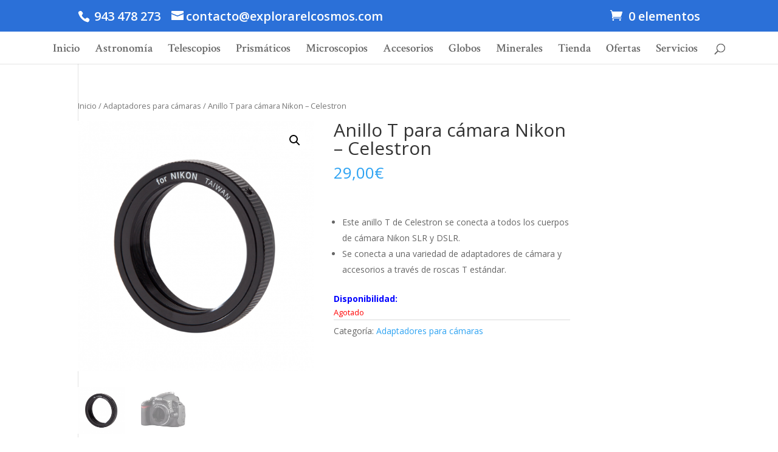

--- FILE ---
content_type: text/html; charset=UTF-8
request_url: https://www.explorarelcosmos.com/producto/anillo-t-camara-nikon/
body_size: 16943
content:
<!DOCTYPE html>
<html lang="es">
<head>
	<meta charset="UTF-8" />
<meta http-equiv="X-UA-Compatible" content="IE=edge">
	<link rel="pingback" href="https://www.explorarelcosmos.com/xmlrpc.php" />

	<script type="text/javascript">
		document.documentElement.className = 'js';
	</script>

	<title>Anillo T para cámara Nikon &#8211; Celestron | EXPLORAR EL COSMOS</title>
<meta name='robots' content='max-image-preview:large' />
<script type="text/javascript">
			let jqueryParams=[],jQuery=function(r){return jqueryParams=[...jqueryParams,r],jQuery},$=function(r){return jqueryParams=[...jqueryParams,r],$};window.jQuery=jQuery,window.$=jQuery;let customHeadScripts=!1;jQuery.fn=jQuery.prototype={},$.fn=jQuery.prototype={},jQuery.noConflict=function(r){if(window.jQuery)return jQuery=window.jQuery,$=window.jQuery,customHeadScripts=!0,jQuery.noConflict},jQuery.ready=function(r){jqueryParams=[...jqueryParams,r]},$.ready=function(r){jqueryParams=[...jqueryParams,r]},jQuery.load=function(r){jqueryParams=[...jqueryParams,r]},$.load=function(r){jqueryParams=[...jqueryParams,r]},jQuery.fn.ready=function(r){jqueryParams=[...jqueryParams,r]},$.fn.ready=function(r){jqueryParams=[...jqueryParams,r]};</script><link rel='dns-prefetch' href='//www.explorarelcosmos.com' />
<link rel='dns-prefetch' href='//fonts.googleapis.com' />
<link rel="alternate" type="application/rss+xml" title="EXPLORAR EL COSMOS &raquo; Feed" href="https://www.explorarelcosmos.com/feed/" />
<link rel="alternate" type="application/rss+xml" title="EXPLORAR EL COSMOS &raquo; Feed de los comentarios" href="https://www.explorarelcosmos.com/comments/feed/" />
<link rel="alternate" type="application/rss+xml" title="EXPLORAR EL COSMOS &raquo; Comentario Anillo T para cámara Nikon &#8211; Celestron del feed" href="https://www.explorarelcosmos.com/producto/anillo-t-camara-nikon/feed/" />
<meta content="Divi v.4.20.2" name="generator"/><link rel='stylesheet' id='wp-block-library-css' href='https://www.explorarelcosmos.com/wp-includes/css/dist/block-library/style.min.css?ver=6.1.9' type='text/css' media='all' />
<style id='wp-block-library-theme-inline-css' type='text/css'>
.wp-block-audio figcaption{color:#555;font-size:13px;text-align:center}.is-dark-theme .wp-block-audio figcaption{color:hsla(0,0%,100%,.65)}.wp-block-audio{margin:0 0 1em}.wp-block-code{border:1px solid #ccc;border-radius:4px;font-family:Menlo,Consolas,monaco,monospace;padding:.8em 1em}.wp-block-embed figcaption{color:#555;font-size:13px;text-align:center}.is-dark-theme .wp-block-embed figcaption{color:hsla(0,0%,100%,.65)}.wp-block-embed{margin:0 0 1em}.blocks-gallery-caption{color:#555;font-size:13px;text-align:center}.is-dark-theme .blocks-gallery-caption{color:hsla(0,0%,100%,.65)}.wp-block-image figcaption{color:#555;font-size:13px;text-align:center}.is-dark-theme .wp-block-image figcaption{color:hsla(0,0%,100%,.65)}.wp-block-image{margin:0 0 1em}.wp-block-pullquote{border-top:4px solid;border-bottom:4px solid;margin-bottom:1.75em;color:currentColor}.wp-block-pullquote__citation,.wp-block-pullquote cite,.wp-block-pullquote footer{color:currentColor;text-transform:uppercase;font-size:.8125em;font-style:normal}.wp-block-quote{border-left:.25em solid;margin:0 0 1.75em;padding-left:1em}.wp-block-quote cite,.wp-block-quote footer{color:currentColor;font-size:.8125em;position:relative;font-style:normal}.wp-block-quote.has-text-align-right{border-left:none;border-right:.25em solid;padding-left:0;padding-right:1em}.wp-block-quote.has-text-align-center{border:none;padding-left:0}.wp-block-quote.is-large,.wp-block-quote.is-style-large,.wp-block-quote.is-style-plain{border:none}.wp-block-search .wp-block-search__label{font-weight:700}.wp-block-search__button{border:1px solid #ccc;padding:.375em .625em}:where(.wp-block-group.has-background){padding:1.25em 2.375em}.wp-block-separator.has-css-opacity{opacity:.4}.wp-block-separator{border:none;border-bottom:2px solid;margin-left:auto;margin-right:auto}.wp-block-separator.has-alpha-channel-opacity{opacity:1}.wp-block-separator:not(.is-style-wide):not(.is-style-dots){width:100px}.wp-block-separator.has-background:not(.is-style-dots){border-bottom:none;height:1px}.wp-block-separator.has-background:not(.is-style-wide):not(.is-style-dots){height:2px}.wp-block-table{margin:"0 0 1em 0"}.wp-block-table thead{border-bottom:3px solid}.wp-block-table tfoot{border-top:3px solid}.wp-block-table td,.wp-block-table th{word-break:normal}.wp-block-table figcaption{color:#555;font-size:13px;text-align:center}.is-dark-theme .wp-block-table figcaption{color:hsla(0,0%,100%,.65)}.wp-block-video figcaption{color:#555;font-size:13px;text-align:center}.is-dark-theme .wp-block-video figcaption{color:hsla(0,0%,100%,.65)}.wp-block-video{margin:0 0 1em}.wp-block-template-part.has-background{padding:1.25em 2.375em;margin-top:0;margin-bottom:0}
</style>
<link rel='stylesheet' id='wc-blocks-vendors-style-css' href='https://www.explorarelcosmos.com/wp-content/plugins/woocommerce/packages/woocommerce-blocks/build/wc-blocks-vendors-style.css?ver=9.6.5' type='text/css' media='all' />
<link rel='stylesheet' id='wc-blocks-style-css' href='https://www.explorarelcosmos.com/wp-content/plugins/woocommerce/packages/woocommerce-blocks/build/wc-blocks-style.css?ver=9.6.5' type='text/css' media='all' />
<style id='global-styles-inline-css' type='text/css'>
body{--wp--preset--color--black: #000000;--wp--preset--color--cyan-bluish-gray: #abb8c3;--wp--preset--color--white: #ffffff;--wp--preset--color--pale-pink: #f78da7;--wp--preset--color--vivid-red: #cf2e2e;--wp--preset--color--luminous-vivid-orange: #ff6900;--wp--preset--color--luminous-vivid-amber: #fcb900;--wp--preset--color--light-green-cyan: #7bdcb5;--wp--preset--color--vivid-green-cyan: #00d084;--wp--preset--color--pale-cyan-blue: #8ed1fc;--wp--preset--color--vivid-cyan-blue: #0693e3;--wp--preset--color--vivid-purple: #9b51e0;--wp--preset--gradient--vivid-cyan-blue-to-vivid-purple: linear-gradient(135deg,rgba(6,147,227,1) 0%,rgb(155,81,224) 100%);--wp--preset--gradient--light-green-cyan-to-vivid-green-cyan: linear-gradient(135deg,rgb(122,220,180) 0%,rgb(0,208,130) 100%);--wp--preset--gradient--luminous-vivid-amber-to-luminous-vivid-orange: linear-gradient(135deg,rgba(252,185,0,1) 0%,rgba(255,105,0,1) 100%);--wp--preset--gradient--luminous-vivid-orange-to-vivid-red: linear-gradient(135deg,rgba(255,105,0,1) 0%,rgb(207,46,46) 100%);--wp--preset--gradient--very-light-gray-to-cyan-bluish-gray: linear-gradient(135deg,rgb(238,238,238) 0%,rgb(169,184,195) 100%);--wp--preset--gradient--cool-to-warm-spectrum: linear-gradient(135deg,rgb(74,234,220) 0%,rgb(151,120,209) 20%,rgb(207,42,186) 40%,rgb(238,44,130) 60%,rgb(251,105,98) 80%,rgb(254,248,76) 100%);--wp--preset--gradient--blush-light-purple: linear-gradient(135deg,rgb(255,206,236) 0%,rgb(152,150,240) 100%);--wp--preset--gradient--blush-bordeaux: linear-gradient(135deg,rgb(254,205,165) 0%,rgb(254,45,45) 50%,rgb(107,0,62) 100%);--wp--preset--gradient--luminous-dusk: linear-gradient(135deg,rgb(255,203,112) 0%,rgb(199,81,192) 50%,rgb(65,88,208) 100%);--wp--preset--gradient--pale-ocean: linear-gradient(135deg,rgb(255,245,203) 0%,rgb(182,227,212) 50%,rgb(51,167,181) 100%);--wp--preset--gradient--electric-grass: linear-gradient(135deg,rgb(202,248,128) 0%,rgb(113,206,126) 100%);--wp--preset--gradient--midnight: linear-gradient(135deg,rgb(2,3,129) 0%,rgb(40,116,252) 100%);--wp--preset--duotone--dark-grayscale: url('#wp-duotone-dark-grayscale');--wp--preset--duotone--grayscale: url('#wp-duotone-grayscale');--wp--preset--duotone--purple-yellow: url('#wp-duotone-purple-yellow');--wp--preset--duotone--blue-red: url('#wp-duotone-blue-red');--wp--preset--duotone--midnight: url('#wp-duotone-midnight');--wp--preset--duotone--magenta-yellow: url('#wp-duotone-magenta-yellow');--wp--preset--duotone--purple-green: url('#wp-duotone-purple-green');--wp--preset--duotone--blue-orange: url('#wp-duotone-blue-orange');--wp--preset--font-size--small: 13px;--wp--preset--font-size--medium: 20px;--wp--preset--font-size--large: 36px;--wp--preset--font-size--x-large: 42px;--wp--preset--spacing--20: 0.44rem;--wp--preset--spacing--30: 0.67rem;--wp--preset--spacing--40: 1rem;--wp--preset--spacing--50: 1.5rem;--wp--preset--spacing--60: 2.25rem;--wp--preset--spacing--70: 3.38rem;--wp--preset--spacing--80: 5.06rem;}body { margin: 0;--wp--style--global--content-size: 823px;--wp--style--global--wide-size: 1080px; }.wp-site-blocks > .alignleft { float: left; margin-right: 2em; }.wp-site-blocks > .alignright { float: right; margin-left: 2em; }.wp-site-blocks > .aligncenter { justify-content: center; margin-left: auto; margin-right: auto; }:where(.is-layout-flex){gap: 0.5em;}body .is-layout-flow > .alignleft{float: left;margin-inline-start: 0;margin-inline-end: 2em;}body .is-layout-flow > .alignright{float: right;margin-inline-start: 2em;margin-inline-end: 0;}body .is-layout-flow > .aligncenter{margin-left: auto !important;margin-right: auto !important;}body .is-layout-constrained > .alignleft{float: left;margin-inline-start: 0;margin-inline-end: 2em;}body .is-layout-constrained > .alignright{float: right;margin-inline-start: 2em;margin-inline-end: 0;}body .is-layout-constrained > .aligncenter{margin-left: auto !important;margin-right: auto !important;}body .is-layout-constrained > :where(:not(.alignleft):not(.alignright):not(.alignfull)){max-width: var(--wp--style--global--content-size);margin-left: auto !important;margin-right: auto !important;}body .is-layout-constrained > .alignwide{max-width: var(--wp--style--global--wide-size);}body .is-layout-flex{display: flex;}body .is-layout-flex{flex-wrap: wrap;align-items: center;}body .is-layout-flex > *{margin: 0;}body{padding-top: 0px;padding-right: 0px;padding-bottom: 0px;padding-left: 0px;}a:where(:not(.wp-element-button)){text-decoration: underline;}.wp-element-button, .wp-block-button__link{background-color: #32373c;border-width: 0;color: #fff;font-family: inherit;font-size: inherit;line-height: inherit;padding: calc(0.667em + 2px) calc(1.333em + 2px);text-decoration: none;}.has-black-color{color: var(--wp--preset--color--black) !important;}.has-cyan-bluish-gray-color{color: var(--wp--preset--color--cyan-bluish-gray) !important;}.has-white-color{color: var(--wp--preset--color--white) !important;}.has-pale-pink-color{color: var(--wp--preset--color--pale-pink) !important;}.has-vivid-red-color{color: var(--wp--preset--color--vivid-red) !important;}.has-luminous-vivid-orange-color{color: var(--wp--preset--color--luminous-vivid-orange) !important;}.has-luminous-vivid-amber-color{color: var(--wp--preset--color--luminous-vivid-amber) !important;}.has-light-green-cyan-color{color: var(--wp--preset--color--light-green-cyan) !important;}.has-vivid-green-cyan-color{color: var(--wp--preset--color--vivid-green-cyan) !important;}.has-pale-cyan-blue-color{color: var(--wp--preset--color--pale-cyan-blue) !important;}.has-vivid-cyan-blue-color{color: var(--wp--preset--color--vivid-cyan-blue) !important;}.has-vivid-purple-color{color: var(--wp--preset--color--vivid-purple) !important;}.has-black-background-color{background-color: var(--wp--preset--color--black) !important;}.has-cyan-bluish-gray-background-color{background-color: var(--wp--preset--color--cyan-bluish-gray) !important;}.has-white-background-color{background-color: var(--wp--preset--color--white) !important;}.has-pale-pink-background-color{background-color: var(--wp--preset--color--pale-pink) !important;}.has-vivid-red-background-color{background-color: var(--wp--preset--color--vivid-red) !important;}.has-luminous-vivid-orange-background-color{background-color: var(--wp--preset--color--luminous-vivid-orange) !important;}.has-luminous-vivid-amber-background-color{background-color: var(--wp--preset--color--luminous-vivid-amber) !important;}.has-light-green-cyan-background-color{background-color: var(--wp--preset--color--light-green-cyan) !important;}.has-vivid-green-cyan-background-color{background-color: var(--wp--preset--color--vivid-green-cyan) !important;}.has-pale-cyan-blue-background-color{background-color: var(--wp--preset--color--pale-cyan-blue) !important;}.has-vivid-cyan-blue-background-color{background-color: var(--wp--preset--color--vivid-cyan-blue) !important;}.has-vivid-purple-background-color{background-color: var(--wp--preset--color--vivid-purple) !important;}.has-black-border-color{border-color: var(--wp--preset--color--black) !important;}.has-cyan-bluish-gray-border-color{border-color: var(--wp--preset--color--cyan-bluish-gray) !important;}.has-white-border-color{border-color: var(--wp--preset--color--white) !important;}.has-pale-pink-border-color{border-color: var(--wp--preset--color--pale-pink) !important;}.has-vivid-red-border-color{border-color: var(--wp--preset--color--vivid-red) !important;}.has-luminous-vivid-orange-border-color{border-color: var(--wp--preset--color--luminous-vivid-orange) !important;}.has-luminous-vivid-amber-border-color{border-color: var(--wp--preset--color--luminous-vivid-amber) !important;}.has-light-green-cyan-border-color{border-color: var(--wp--preset--color--light-green-cyan) !important;}.has-vivid-green-cyan-border-color{border-color: var(--wp--preset--color--vivid-green-cyan) !important;}.has-pale-cyan-blue-border-color{border-color: var(--wp--preset--color--pale-cyan-blue) !important;}.has-vivid-cyan-blue-border-color{border-color: var(--wp--preset--color--vivid-cyan-blue) !important;}.has-vivid-purple-border-color{border-color: var(--wp--preset--color--vivid-purple) !important;}.has-vivid-cyan-blue-to-vivid-purple-gradient-background{background: var(--wp--preset--gradient--vivid-cyan-blue-to-vivid-purple) !important;}.has-light-green-cyan-to-vivid-green-cyan-gradient-background{background: var(--wp--preset--gradient--light-green-cyan-to-vivid-green-cyan) !important;}.has-luminous-vivid-amber-to-luminous-vivid-orange-gradient-background{background: var(--wp--preset--gradient--luminous-vivid-amber-to-luminous-vivid-orange) !important;}.has-luminous-vivid-orange-to-vivid-red-gradient-background{background: var(--wp--preset--gradient--luminous-vivid-orange-to-vivid-red) !important;}.has-very-light-gray-to-cyan-bluish-gray-gradient-background{background: var(--wp--preset--gradient--very-light-gray-to-cyan-bluish-gray) !important;}.has-cool-to-warm-spectrum-gradient-background{background: var(--wp--preset--gradient--cool-to-warm-spectrum) !important;}.has-blush-light-purple-gradient-background{background: var(--wp--preset--gradient--blush-light-purple) !important;}.has-blush-bordeaux-gradient-background{background: var(--wp--preset--gradient--blush-bordeaux) !important;}.has-luminous-dusk-gradient-background{background: var(--wp--preset--gradient--luminous-dusk) !important;}.has-pale-ocean-gradient-background{background: var(--wp--preset--gradient--pale-ocean) !important;}.has-electric-grass-gradient-background{background: var(--wp--preset--gradient--electric-grass) !important;}.has-midnight-gradient-background{background: var(--wp--preset--gradient--midnight) !important;}.has-small-font-size{font-size: var(--wp--preset--font-size--small) !important;}.has-medium-font-size{font-size: var(--wp--preset--font-size--medium) !important;}.has-large-font-size{font-size: var(--wp--preset--font-size--large) !important;}.has-x-large-font-size{font-size: var(--wp--preset--font-size--x-large) !important;}
.wp-block-navigation a:where(:not(.wp-element-button)){color: inherit;}
:where(.wp-block-columns.is-layout-flex){gap: 2em;}
.wp-block-pullquote{font-size: 1.5em;line-height: 1.6;}
</style>
<link rel='stylesheet' id='min-and-max-quantity-for-woocommerce-css' href='https://www.explorarelcosmos.com/wp-content/plugins/min-and-max-quantity-for-woocommerce/public/css/mmqw-for-woocommerce-public.css?ver=1.0.8' type='text/css' media='all' />
<link rel='stylesheet' id='font-awesome-min-css' href='https://www.explorarelcosmos.com/wp-content/plugins/min-and-max-quantity-for-woocommerce/public/css/font-awesome.min.css?ver=1.0.8' type='text/css' media='all' />
<link rel='stylesheet' id='photoswipe-css' href='https://www.explorarelcosmos.com/wp-content/plugins/woocommerce/assets/css/photoswipe/photoswipe.min.css?ver=7.5.0' type='text/css' media='all' />
<link rel='stylesheet' id='photoswipe-default-skin-css' href='https://www.explorarelcosmos.com/wp-content/plugins/woocommerce/assets/css/photoswipe/default-skin/default-skin.min.css?ver=7.5.0' type='text/css' media='all' />
<link rel='stylesheet' id='woocommerce-layout-css' href='https://www.explorarelcosmos.com/wp-content/plugins/woocommerce/assets/css/woocommerce-layout.css?ver=7.5.0' type='text/css' media='all' />
<link rel='stylesheet' id='woocommerce-smallscreen-css' href='https://www.explorarelcosmos.com/wp-content/plugins/woocommerce/assets/css/woocommerce-smallscreen.css?ver=7.5.0' type='text/css' media='only screen and (max-width: 768px)' />
<link rel='stylesheet' id='woocommerce-general-css' href='https://www.explorarelcosmos.com/wp-content/plugins/woocommerce/assets/css/woocommerce.css?ver=7.5.0' type='text/css' media='all' />
<style id='woocommerce-inline-inline-css' type='text/css'>
.woocommerce form .form-row .required { visibility: visible; }
</style>
<link rel='stylesheet' id='et-divi-open-sans-css' href='https://fonts.googleapis.com/css?family=Open+Sans:300italic,400italic,600italic,700italic,800italic,400,300,600,700,800&#038;subset=cyrillic,cyrillic-ext,greek,greek-ext,hebrew,latin,latin-ext,vietnamese&#038;display=swap' type='text/css' media='all' />
<link rel='stylesheet' id='divi-style-css' href='https://www.explorarelcosmos.com/wp-content/themes/Divi/style.min.css?ver=4.20.2' type='text/css' media='all' />
<link rel='stylesheet' id='divi-dynamic-css' href='https://www.explorarelcosmos.com/wp-content/et-cache/5599/et-divi-dynamic-5599.css?ver=1767829852' type='text/css' media='all' />
<link rel='stylesheet' id='et-builder-googlefonts-cached-css' href='https://fonts.googleapis.com/css?family=Crimson+Text:regular,italic,600,600italic,700,700italic&#038;subset=latin,latin-ext,vietnamese&#038;display=swap' type='text/css' media='all' />
<script type='text/javascript' src='https://www.explorarelcosmos.com/wp-includes/js/jquery/jquery.min.js?ver=3.6.1' id='jquery-core-js'></script>
<script type='text/javascript' src='https://www.explorarelcosmos.com/wp-includes/js/jquery/jquery-migrate.min.js?ver=3.3.2' id='jquery-migrate-js'></script>
<script type='text/javascript' id='jquery-js-after'>
jqueryParams.length&&$.each(jqueryParams,function(e,r){if("function"==typeof r){var n=String(r);n.replace("$","jQuery");var a=new Function("return "+n)();$(document).ready(a)}});
</script>
<script type='text/javascript' id='min-and-max-quantity-for-woocommerce-js-extra'>
/* <![CDATA[ */
var mmqw_plugin_vars = {"one_quantity":"Quantity: "};
/* ]]> */
</script>
<script type='text/javascript' src='https://www.explorarelcosmos.com/wp-content/plugins/min-and-max-quantity-for-woocommerce/public/js/mmqw-for-woocommerce-public.js?ver=1.0.8' id='min-and-max-quantity-for-woocommerce-js'></script>
<link rel="https://api.w.org/" href="https://www.explorarelcosmos.com/wp-json/" /><link rel="alternate" type="application/json" href="https://www.explorarelcosmos.com/wp-json/wp/v2/product/5599" /><link rel="EditURI" type="application/rsd+xml" title="RSD" href="https://www.explorarelcosmos.com/xmlrpc.php?rsd" />
<link rel="wlwmanifest" type="application/wlwmanifest+xml" href="https://www.explorarelcosmos.com/wp-includes/wlwmanifest.xml" />
<meta name="generator" content="WordPress 6.1.9" />
<meta name="generator" content="WooCommerce 7.5.0" />
<link rel="canonical" href="https://www.explorarelcosmos.com/producto/anillo-t-camara-nikon/" />
<link rel='shortlink' href='https://www.explorarelcosmos.com/?p=5599' />
<link rel="alternate" type="application/json+oembed" href="https://www.explorarelcosmos.com/wp-json/oembed/1.0/embed?url=https%3A%2F%2Fwww.explorarelcosmos.com%2Fproducto%2Fanillo-t-camara-nikon%2F" />
<link rel="alternate" type="text/xml+oembed" href="https://www.explorarelcosmos.com/wp-json/oembed/1.0/embed?url=https%3A%2F%2Fwww.explorarelcosmos.com%2Fproducto%2Fanillo-t-camara-nikon%2F&#038;format=xml" />
<meta name="viewport" content="width=device-width, initial-scale=1.0, maximum-scale=1.0, user-scalable=0" />	<noscript><style>.woocommerce-product-gallery{ opacity: 1 !important; }</style></noscript>
	<link rel="icon" href="https://www.explorarelcosmos.com/wp-content/uploads/2017/04/cropped-29-copia-22-32x32.jpg" sizes="32x32" />
<link rel="icon" href="https://www.explorarelcosmos.com/wp-content/uploads/2017/04/cropped-29-copia-22-192x192.jpg" sizes="192x192" />
<link rel="apple-touch-icon" href="https://www.explorarelcosmos.com/wp-content/uploads/2017/04/cropped-29-copia-22-180x180.jpg" />
<meta name="msapplication-TileImage" content="https://www.explorarelcosmos.com/wp-content/uploads/2017/04/cropped-29-copia-22-270x270.jpg" />
<link rel="stylesheet" id="et-divi-customizer-global-cached-inline-styles" href="https://www.explorarelcosmos.com/wp-content/et-cache/global/et-divi-customizer-global.min.css?ver=1767819711" /></head>
<body class="product-template-default single single-product postid-5599 theme-Divi woocommerce woocommerce-page woocommerce-no-js et_button_icon_visible et_button_custom_icon et_pb_button_helper_class et_fullwidth_nav et_fixed_nav et_show_nav et_hide_primary_logo et_hide_fixed_logo et_hide_mobile_logo et_secondary_nav_enabled et_secondary_nav_two_panels et_primary_nav_dropdown_animation_fade et_secondary_nav_dropdown_animation_fade et_header_style_centered et_pb_footer_columns2 et_cover_background osx et_pb_gutters3 et_right_sidebar et_divi_theme et-db">
<svg xmlns="http://www.w3.org/2000/svg" viewBox="0 0 0 0" width="0" height="0" focusable="false" role="none" style="visibility: hidden; position: absolute; left: -9999px; overflow: hidden;" ><defs><filter id="wp-duotone-dark-grayscale"><feColorMatrix color-interpolation-filters="sRGB" type="matrix" values=" .299 .587 .114 0 0 .299 .587 .114 0 0 .299 .587 .114 0 0 .299 .587 .114 0 0 " /><feComponentTransfer color-interpolation-filters="sRGB" ><feFuncR type="table" tableValues="0 0.49803921568627" /><feFuncG type="table" tableValues="0 0.49803921568627" /><feFuncB type="table" tableValues="0 0.49803921568627" /><feFuncA type="table" tableValues="1 1" /></feComponentTransfer><feComposite in2="SourceGraphic" operator="in" /></filter></defs></svg><svg xmlns="http://www.w3.org/2000/svg" viewBox="0 0 0 0" width="0" height="0" focusable="false" role="none" style="visibility: hidden; position: absolute; left: -9999px; overflow: hidden;" ><defs><filter id="wp-duotone-grayscale"><feColorMatrix color-interpolation-filters="sRGB" type="matrix" values=" .299 .587 .114 0 0 .299 .587 .114 0 0 .299 .587 .114 0 0 .299 .587 .114 0 0 " /><feComponentTransfer color-interpolation-filters="sRGB" ><feFuncR type="table" tableValues="0 1" /><feFuncG type="table" tableValues="0 1" /><feFuncB type="table" tableValues="0 1" /><feFuncA type="table" tableValues="1 1" /></feComponentTransfer><feComposite in2="SourceGraphic" operator="in" /></filter></defs></svg><svg xmlns="http://www.w3.org/2000/svg" viewBox="0 0 0 0" width="0" height="0" focusable="false" role="none" style="visibility: hidden; position: absolute; left: -9999px; overflow: hidden;" ><defs><filter id="wp-duotone-purple-yellow"><feColorMatrix color-interpolation-filters="sRGB" type="matrix" values=" .299 .587 .114 0 0 .299 .587 .114 0 0 .299 .587 .114 0 0 .299 .587 .114 0 0 " /><feComponentTransfer color-interpolation-filters="sRGB" ><feFuncR type="table" tableValues="0.54901960784314 0.98823529411765" /><feFuncG type="table" tableValues="0 1" /><feFuncB type="table" tableValues="0.71764705882353 0.25490196078431" /><feFuncA type="table" tableValues="1 1" /></feComponentTransfer><feComposite in2="SourceGraphic" operator="in" /></filter></defs></svg><svg xmlns="http://www.w3.org/2000/svg" viewBox="0 0 0 0" width="0" height="0" focusable="false" role="none" style="visibility: hidden; position: absolute; left: -9999px; overflow: hidden;" ><defs><filter id="wp-duotone-blue-red"><feColorMatrix color-interpolation-filters="sRGB" type="matrix" values=" .299 .587 .114 0 0 .299 .587 .114 0 0 .299 .587 .114 0 0 .299 .587 .114 0 0 " /><feComponentTransfer color-interpolation-filters="sRGB" ><feFuncR type="table" tableValues="0 1" /><feFuncG type="table" tableValues="0 0.27843137254902" /><feFuncB type="table" tableValues="0.5921568627451 0.27843137254902" /><feFuncA type="table" tableValues="1 1" /></feComponentTransfer><feComposite in2="SourceGraphic" operator="in" /></filter></defs></svg><svg xmlns="http://www.w3.org/2000/svg" viewBox="0 0 0 0" width="0" height="0" focusable="false" role="none" style="visibility: hidden; position: absolute; left: -9999px; overflow: hidden;" ><defs><filter id="wp-duotone-midnight"><feColorMatrix color-interpolation-filters="sRGB" type="matrix" values=" .299 .587 .114 0 0 .299 .587 .114 0 0 .299 .587 .114 0 0 .299 .587 .114 0 0 " /><feComponentTransfer color-interpolation-filters="sRGB" ><feFuncR type="table" tableValues="0 0" /><feFuncG type="table" tableValues="0 0.64705882352941" /><feFuncB type="table" tableValues="0 1" /><feFuncA type="table" tableValues="1 1" /></feComponentTransfer><feComposite in2="SourceGraphic" operator="in" /></filter></defs></svg><svg xmlns="http://www.w3.org/2000/svg" viewBox="0 0 0 0" width="0" height="0" focusable="false" role="none" style="visibility: hidden; position: absolute; left: -9999px; overflow: hidden;" ><defs><filter id="wp-duotone-magenta-yellow"><feColorMatrix color-interpolation-filters="sRGB" type="matrix" values=" .299 .587 .114 0 0 .299 .587 .114 0 0 .299 .587 .114 0 0 .299 .587 .114 0 0 " /><feComponentTransfer color-interpolation-filters="sRGB" ><feFuncR type="table" tableValues="0.78039215686275 1" /><feFuncG type="table" tableValues="0 0.94901960784314" /><feFuncB type="table" tableValues="0.35294117647059 0.47058823529412" /><feFuncA type="table" tableValues="1 1" /></feComponentTransfer><feComposite in2="SourceGraphic" operator="in" /></filter></defs></svg><svg xmlns="http://www.w3.org/2000/svg" viewBox="0 0 0 0" width="0" height="0" focusable="false" role="none" style="visibility: hidden; position: absolute; left: -9999px; overflow: hidden;" ><defs><filter id="wp-duotone-purple-green"><feColorMatrix color-interpolation-filters="sRGB" type="matrix" values=" .299 .587 .114 0 0 .299 .587 .114 0 0 .299 .587 .114 0 0 .299 .587 .114 0 0 " /><feComponentTransfer color-interpolation-filters="sRGB" ><feFuncR type="table" tableValues="0.65098039215686 0.40392156862745" /><feFuncG type="table" tableValues="0 1" /><feFuncB type="table" tableValues="0.44705882352941 0.4" /><feFuncA type="table" tableValues="1 1" /></feComponentTransfer><feComposite in2="SourceGraphic" operator="in" /></filter></defs></svg><svg xmlns="http://www.w3.org/2000/svg" viewBox="0 0 0 0" width="0" height="0" focusable="false" role="none" style="visibility: hidden; position: absolute; left: -9999px; overflow: hidden;" ><defs><filter id="wp-duotone-blue-orange"><feColorMatrix color-interpolation-filters="sRGB" type="matrix" values=" .299 .587 .114 0 0 .299 .587 .114 0 0 .299 .587 .114 0 0 .299 .587 .114 0 0 " /><feComponentTransfer color-interpolation-filters="sRGB" ><feFuncR type="table" tableValues="0.098039215686275 1" /><feFuncG type="table" tableValues="0 0.66274509803922" /><feFuncB type="table" tableValues="0.84705882352941 0.41960784313725" /><feFuncA type="table" tableValues="1 1" /></feComponentTransfer><feComposite in2="SourceGraphic" operator="in" /></filter></defs></svg>	<div id="page-container">

					<div id="top-header">
			<div class="container clearfix">

			
				<div id="et-info">
									<span id="et-info-phone"> 943 478 273  </span>
				
									<a href="mailto:contacto@explorarelcosmos.com"><span id="et-info-email">contacto@explorarelcosmos.com</span></a>
				
				<ul class="et-social-icons">


</ul>				</div>

			
				<div id="et-secondary-menu">
				<div class="et_duplicate_social_icons">
								<ul class="et-social-icons">


</ul>
							</div><a href="https://www.explorarelcosmos.com/tienda/carrito/" class="et-cart-info">
				<span>0 elementos</span>
			</a>				</div>

			</div>
		</div>
		
	
			<header id="main-header" data-height-onload="101">
			<div class="container clearfix et_menu_container">
							<div class="logo_container">
					<span class="logo_helper"></span>
					<a href="https://www.explorarelcosmos.com/">
						<img src="http://www.explorarelcosmos.com/wp-content/uploads/2017/10/LOGO-explorar-el-cosmos-1-1.pdf" width="93" height="43" alt="EXPLORAR EL COSMOS" id="logo" data-height-percentage="60" />
					</a>
				</div>
							<div id="et-top-navigation" data-height="101" data-fixed-height="30">
											<nav id="top-menu-nav">
													<ul id="top-menu" class="nav">
								
								<li class="page_item page-item-58 page_item_has_children"><a href="https://www.explorarelcosmos.com/">Inicio</a>
<ul class='children'>
	<li class="page_item page-item-6777"><a href="https://www.explorarelcosmos.com/inicio/la-tienda/">Quiénes somos</a></li>
	<li class="page_item page-item-6775"><a href="https://www.explorarelcosmos.com/inicio/contacto/">Contacto</a></li>
	<li class="page_item page-item-6797"><a href="https://www.explorarelcosmos.com/inicio/como-comprar/">Cómo comprar</a></li>
	<li class="page_item page-item-12605"><a href="https://www.explorarelcosmos.com/inicio/envios-y-devoluciones/">Envíos y devoluciones</a></li>
	<li class="page_item page-item-7145"><a href="https://www.explorarelcosmos.com/inicio/servicio-tecnico/">Garantía y Postventa</a></li>
	<li class="page_item page-item-21008"><a href="https://www.explorarelcosmos.com/inicio/aviso-legal/">Aviso Legal</a></li>
	<li class="page_item page-item-21049"><a href="https://www.explorarelcosmos.com/inicio/privacidad/">Privacidad</a></li>
	<li class="page_item page-item-6824"><a href="https://www.explorarelcosmos.com/inicio/catalogos/">Catálogos</a></li>
</ul>
</li>
<li class="page_item page-item-296 page_item_has_children"><a href="https://www.explorarelcosmos.com/accesorios/">Astronomía</a>
<ul class='children'>
	<li class="page_item page-item-106"><a href="https://www.explorarelcosmos.com/accesorios/planisferios-celestes/">Planisferios y mapas</a></li>
	<li class="page_item page-item-110"><a href="https://www.explorarelcosmos.com/accesorios/planetarios/">Planetarios</a></li>
	<li class="page_item page-item-293 page_item_has_children"><a href="https://www.explorarelcosmos.com/accesorios/libreria-astronomica/">Libros</a>
	<ul class='children'>
		<li class="page_item page-item-9004"><a href="https://www.explorarelcosmos.com/accesorios/libreria-astronomica/atlas-del-cielo/">Atlas celestes</a></li>
		<li class="page_item page-item-9065"><a href="https://www.explorarelcosmos.com/accesorios/libreria-astronomica/guias-de-observacion/">Guías de observación</a></li>
		<li class="page_item page-item-9089"><a href="https://www.explorarelcosmos.com/accesorios/libreria-astronomica/uso-telescopios/">Uso telescopios</a></li>
		<li class="page_item page-item-9083"><a href="https://www.explorarelcosmos.com/accesorios/libreria-astronomica/astrofotografia/">Astrofotografía</a></li>
		<li class="page_item page-item-9079"><a href="https://www.explorarelcosmos.com/accesorios/libreria-astronomica/general/">General</a></li>
		<li class="page_item page-item-9081"><a href="https://www.explorarelcosmos.com/accesorios/libreria-astronomica/divulgacion/">Divulgación</a></li>
	</ul>
</li>
	<li class="page_item page-item-118"><a href="https://www.explorarelcosmos.com/accesorios/decoracion-estelar/">Decoración estelar</a></li>
	<li class="page_item page-item-12135"><a href="https://www.explorarelcosmos.com/accesorios/tarjetas-3d-espacio/">Tarjetas 3D espacio</a></li>
	<li class="page_item page-item-20354"><a href="https://www.explorarelcosmos.com/accesorios/libro-animaciones-espacio/">Libro animaciones Espacio</a></li>
	<li class="page_item page-item-6136 page_item_has_children"><a href="https://www.explorarelcosmos.com/accesorios/instrumentos-antiguos/">Instrumentos antiguos</a>
	<ul class='children'>
		<li class="page_item page-item-9187"><a href="https://www.explorarelcosmos.com/accesorios/instrumentos-antiguos/astrolabios/">Astrolabio</a></li>
		<li class="page_item page-item-9190"><a href="https://www.explorarelcosmos.com/accesorios/instrumentos-antiguos/nocturlabios/">Nocturlabio</a></li>
		<li class="page_item page-item-9196"><a href="https://www.explorarelcosmos.com/accesorios/instrumentos-antiguos/esfera-armilar/">Esfera Armilar</a></li>
		<li class="page_item page-item-9199"><a href="https://www.explorarelcosmos.com/accesorios/instrumentos-antiguos/reloj-de-sol/">Reloj de Sol</a></li>
		<li class="page_item page-item-9202"><a href="https://www.explorarelcosmos.com/accesorios/instrumentos-antiguos/calendario-lunar/">Calendario lunar</a></li>
		<li class="page_item page-item-9205"><a href="https://www.explorarelcosmos.com/accesorios/instrumentos-antiguos/calendario-perpetuo/">Calendario perpetuo</a></li>
		<li class="page_item page-item-9208"><a href="https://www.explorarelcosmos.com/accesorios/instrumentos-antiguos/catalejo/">Catalejo</a></li>
		<li class="page_item page-item-9211"><a href="https://www.explorarelcosmos.com/accesorios/instrumentos-antiguos/sextante/">Sextante</a></li>
		<li class="page_item page-item-9214"><a href="https://www.explorarelcosmos.com/accesorios/instrumentos-antiguos/la-brujula/">La Brújula</a></li>
		<li class="page_item page-item-9232"><a href="https://www.explorarelcosmos.com/accesorios/instrumentos-antiguos/prisma-de-newton/">Prisma de Newton</a></li>
		<li class="page_item page-item-8087"><a href="https://www.explorarelcosmos.com/accesorios/instrumentos-antiguos/relojes-de-arena/">Reloj de arena</a></li>
		<li class="page_item page-item-10525"><a href="https://www.explorarelcosmos.com/accesorios/instrumentos-antiguos/relojes-de-bolsillo/">Reloj de bolsillo</a></li>
		<li class="page_item page-item-10549"><a href="https://www.explorarelcosmos.com/accesorios/instrumentos-antiguos/prismaticos/">Prismáticos</a></li>
		<li class="page_item page-item-12861"><a href="https://www.explorarelcosmos.com/accesorios/instrumentos-antiguos/globos/">Globos</a></li>
	</ul>
</li>
	<li class="page_item page-item-388"><a href="https://www.explorarelcosmos.com/accesorios/juguetes-astronomia/">Juguetes</a></li>
	<li class="page_item page-item-12014"><a href="https://www.explorarelcosmos.com/accesorios/maquetas-espaciales/">Maquetas espaciales</a></li>
	<li class="page_item page-item-7243"><a href="https://www.explorarelcosmos.com/accesorios/meteoritos/">Meteoritos</a></li>
	<li class="page_item page-item-7505"><a href="https://www.explorarelcosmos.com/accesorios/bisuteria-galactica/">Bisutería galáctica</a></li>
	<li class="page_item page-item-13148 page_item_has_children"><a href="https://www.explorarelcosmos.com/accesorios/ciencia/">Ciencia</a>
	<ul class='children'>
		<li class="page_item page-item-8044"><a href="https://www.explorarelcosmos.com/accesorios/ciencia/caleidoscopios/">Caleidoscopios</a></li>
		<li class="page_item page-item-13210"><a href="https://www.explorarelcosmos.com/accesorios/ciencia/lampara-de-lava/">Lámpara de lava</a></li>
		<li class="page_item page-item-13199"><a href="https://www.explorarelcosmos.com/accesorios/ciencia/globo-de-plasma-2/">Lámpara de plasma</a></li>
	</ul>
</li>
</ul>
</li>
<li class="page_item page-item-406 page_item_has_children"><a href="https://www.explorarelcosmos.com/telescopios-2/">Telescopios</a>
<ul class='children'>
	<li class="page_item page-item-506 page_item_has_children"><a href="https://www.explorarelcosmos.com/telescopios-2/telescopios-completos/">Telescopios completos</a>
	<ul class='children'>
		<li class="page_item page-item-3785"><a href="https://www.explorarelcosmos.com/telescopios-2/telescopios-completos/refractor/">Refractor acromático</a></li>
		<li class="page_item page-item-8734"><a href="https://www.explorarelcosmos.com/telescopios-2/telescopios-completos/refractor-apo/">Refractor ED &#038; apocromático</a></li>
		<li class="page_item page-item-3783"><a href="https://www.explorarelcosmos.com/telescopios-2/telescopios-completos/reflector/">Reflector Newton</a></li>
		<li class="page_item page-item-3758"><a href="https://www.explorarelcosmos.com/telescopios-2/telescopios-completos/telescopios-dobson/">Reflector Dobson</a></li>
		<li class="page_item page-item-8599"><a href="https://www.explorarelcosmos.com/telescopios-2/telescopios-completos/reflector-cassegrain/">Reflector Cassegrain</a></li>
		<li class="page_item page-item-3793"><a href="https://www.explorarelcosmos.com/telescopios-2/telescopios-completos/maksutov-cassegrain/">Maksutov-Cassegrain</a></li>
		<li class="page_item page-item-3787"><a href="https://www.explorarelcosmos.com/telescopios-2/telescopios-completos/schmidt-cassegrain/">Schmidt-Cassegrain</a></li>
		<li class="page_item page-item-16730"><a href="https://www.explorarelcosmos.com/telescopios-2/telescopios-completos/unistellar/">Telescopios inteligentes</a></li>
	</ul>
</li>
	<li class="page_item page-item-508 page_item_has_children"><a href="https://www.explorarelcosmos.com/telescopios-2/tubos-opticos/">Tubos ópticos</a>
	<ul class='children'>
		<li class="page_item page-item-9774"><a href="https://www.explorarelcosmos.com/telescopios-2/tubos-opticos/reflector-newton-ota/">Reflector Newton</a></li>
		<li class="page_item page-item-9776"><a href="https://www.explorarelcosmos.com/telescopios-2/tubos-opticos/refractor-acromatico-ota/">Refractor acromático</a></li>
		<li class="page_item page-item-9778"><a href="https://www.explorarelcosmos.com/telescopios-2/tubos-opticos/refractor-apocromatico-ota/">Refractor ED &#038; apocromático</a></li>
		<li class="page_item page-item-9771"><a href="https://www.explorarelcosmos.com/telescopios-2/tubos-opticos/schmidt-cassegrain-ota/">Schmidt-Cassegrain</a></li>
		<li class="page_item page-item-9784"><a href="https://www.explorarelcosmos.com/telescopios-2/tubos-opticos/edge-hd-acf/">Edge HD</a></li>
		<li class="page_item page-item-9780"><a href="https://www.explorarelcosmos.com/telescopios-2/tubos-opticos/maksutov-cassegrain-ota/">Maksutov-Cassegrain</a></li>
		<li class="page_item page-item-16052"><a href="https://www.explorarelcosmos.com/telescopios-2/tubos-opticos/reflector-cassegrain/">Reflector Cassegrain</a></li>
		<li class="page_item page-item-9801"><a href="https://www.explorarelcosmos.com/telescopios-2/tubos-opticos/ritchey-chretien/">Ritchey-Chrétien</a></li>
		<li class="page_item page-item-9796"><a href="https://www.explorarelcosmos.com/telescopios-2/tubos-opticos/astrografos/">Astrógrafo</a></li>
		<li class="page_item page-item-15562"><a href="https://www.explorarelcosmos.com/telescopios-2/tubos-opticos/rowe-ackermann/">Rowe-Ackermann</a></li>
	</ul>
</li>
	<li class="page_item page-item-510 page_item_has_children"><a href="https://www.explorarelcosmos.com/telescopios-2/monturas/">Monturas</a>
	<ul class='children'>
		<li class="page_item page-item-3845"><a href="https://www.explorarelcosmos.com/telescopios-2/monturas/altazimutales/">Altazimutales</a></li>
		<li class="page_item page-item-3842"><a href="https://www.explorarelcosmos.com/telescopios-2/monturas/monturas-ecuatoriales/">Ecuatoriales</a></li>
		<li class="page_item page-item-3161"><a href="https://www.explorarelcosmos.com/telescopios-2/monturas/tripodes-y-pilares/">Trípodes / Columnas</a></li>
		<li class="page_item page-item-3848"><a href="https://www.explorarelcosmos.com/telescopios-2/monturas/motorizacion/">Motores / Goto</a></li>
		<li class="page_item page-item-3261"><a href="https://www.explorarelcosmos.com/telescopios-2/monturas/cunas-ecuatoriales/">Cuñas ecuatoriales</a></li>
		<li class="page_item page-item-4585"><a href="https://www.explorarelcosmos.com/telescopios-2/monturas/buscador-polar/">Buscador polar</a></li>
		<li class="page_item page-item-5386"><a href="https://www.explorarelcosmos.com/telescopios-2/monturas/alimentacion/">Alimentación</a></li>
		<li class="page_item page-item-4619"><a href="https://www.explorarelcosmos.com/telescopios-2/monturas/mandos-control/">Mandos de control</a></li>
		<li class="page_item page-item-15564"><a href="https://www.explorarelcosmos.com/telescopios-2/monturas/cola-de-milano/">Cola de milano</a></li>
		<li class="page_item page-item-2119"><a href="https://www.explorarelcosmos.com/telescopios-2/monturas/contrapesos/">Contrapesos</a></li>
	</ul>
</li>
	<li class="page_item page-item-3067"><a href="https://www.explorarelcosmos.com/telescopios-2/equipos-solares/">Telescopios solares</a></li>
	<li class="page_item page-item-517"><a href="https://www.explorarelcosmos.com/telescopios-2/telescopios-terrestres/">Telescopios terrestres</a></li>
	<li class="page_item page-item-12892 page_item_has_children"><a href="https://www.explorarelcosmos.com/telescopios-2/observatorios/">Observatorios</a>
	<ul class='children'>
		<li class="page_item page-item-15365"><a href="https://www.explorarelcosmos.com/telescopios-2/observatorios/tienda-observacion/">Tienda Observación</a></li>
		<li class="page_item page-item-12894"><a href="https://www.explorarelcosmos.com/telescopios-2/observatorios/milky-way-domes/">Milky Way Domes</a></li>
	</ul>
</li>
</ul>
</li>
<li class="page_item page-item-124 page_item_has_children"><a href="https://www.explorarelcosmos.com/prismaticos/">Prismáticos</a>
<ul class='children'>
	<li class="page_item page-item-525 page_item_has_children"><a href="https://www.explorarelcosmos.com/prismaticos/astronomicos/">Astronómicos</a>
	<ul class='children'>
		<li class="page_item page-item-13797"><a href="https://www.explorarelcosmos.com/prismaticos/astronomicos/binoculares-50mm/">Binoculares 50mm</a></li>
		<li class="page_item page-item-13809"><a href="https://www.explorarelcosmos.com/prismaticos/astronomicos/binoculares-60mm/">Binoculares 60mm</a></li>
		<li class="page_item page-item-13799"><a href="https://www.explorarelcosmos.com/prismaticos/astronomicos/binoculares-70mm/">Binoculares 70mm</a></li>
		<li class="page_item page-item-13801"><a href="https://www.explorarelcosmos.com/prismaticos/astronomicos/binoculares-80mm/">Binoculares 80mm</a></li>
		<li class="page_item page-item-13803"><a href="https://www.explorarelcosmos.com/prismaticos/astronomicos/binoculares-100mm/">Binoculares 100mm</a></li>
		<li class="page_item page-item-13825"><a href="https://www.explorarelcosmos.com/prismaticos/astronomicos/binoculares-100mm-2/">Binoculares 110mm</a></li>
		<li class="page_item page-item-13828"><a href="https://www.explorarelcosmos.com/prismaticos/astronomicos/binoculares-120mm/">Binoculares 120mm</a></li>
		<li class="page_item page-item-13830"><a href="https://www.explorarelcosmos.com/prismaticos/astronomicos/binoculares-120mm-2/">Binoculares 150mm</a></li>
		<li class="page_item page-item-13815"><a href="https://www.explorarelcosmos.com/prismaticos/astronomicos/binoculares-especiales/">Especializados</a></li>
	</ul>
</li>
	<li class="page_item page-item-527 page_item_has_children"><a href="https://www.explorarelcosmos.com/prismaticos/terrestres/">Terrestres</a>
	<ul class='children'>
		<li class="page_item page-item-11177"><a href="https://www.explorarelcosmos.com/prismaticos/terrestres/celestron/">Celestron</a></li>
		<li class="page_item page-item-158 current_page_parent98"><a href="https://www.explorarelcosmos.com/prismaticos/terrestres/focus-nordic/">Focus Nordic</a></li>
		<li class="page_item page-item-15902"><a href="https://www.explorarelcosmos.com/prismaticos/terrestres/kowa/">Kowa</a></li>
		<li class="page_item page-item-9341"><a href="https://www.explorarelcosmos.com/prismaticos/terrestres/nikon/">Nikon</a></li>
		<li class="page_item page-item-14317"><a href="https://www.explorarelcosmos.com/prismaticos/terrestres/ts-optics/">TS &#8211; Optics</a></li>
		<li class="page_item page-item-14784"><a href="https://www.explorarelcosmos.com/prismaticos/terrestres/vanguard/">Vanguard</a></li>
	</ul>
</li>
	<li class="page_item page-item-15462"><a href="https://www.explorarelcosmos.com/prismaticos/monturas/">Monturas</a></li>
	<li class="page_item page-item-13795 page_item_has_children"><a href="https://www.explorarelcosmos.com/prismaticos/marcas-2/">Marcas</a>
	<ul class='children'>
		<li class="page_item page-item-9335"><a href="https://www.explorarelcosmos.com/prismaticos/marcas-2/celestron/">Celestron</a></li>
		<li class="page_item page-item-9826"><a href="https://www.explorarelcosmos.com/prismaticos/marcas-2/meade/">Meade</a></li>
		<li class="page_item page-item-9338"><a href="https://www.explorarelcosmos.com/prismaticos/marcas-2/vixen-optics/">Vixen optics</a></li>
		<li class="page_item page-item-9354"><a href="https://www.explorarelcosmos.com/prismaticos/marcas-2/omegon/">Omegon</a></li>
		<li class="page_item page-item-11648"><a href="https://www.explorarelcosmos.com/prismaticos/marcas-2/nikon/">Nikon</a></li>
		<li class="page_item page-item-9344"><a href="https://www.explorarelcosmos.com/prismaticos/marcas-2/fujinon/">Fujinon</a></li>
		<li class="page_item page-item-9347"><a href="https://www.explorarelcosmos.com/prismaticos/marcas-2/apm/">APM</a></li>
		<li class="page_item page-item-11651"><a href="https://www.explorarelcosmos.com/prismaticos/marcas-2/lunt-engineering/">Lunt Engineering</a></li>
		<li class="page_item page-item-13767"><a href="https://www.explorarelcosmos.com/prismaticos/marcas-2/ts-optics/">TS &#8211; Optics</a></li>
		<li class="page_item page-item-9357"><a href="https://www.explorarelcosmos.com/prismaticos/marcas-2/3d-astronomy/">3D Astronomy</a></li>
		<li class="page_item page-item-14663"><a href="https://www.explorarelcosmos.com/prismaticos/marcas-2/kowa/">Kowa</a></li>
	</ul>
</li>
	<li class="page_item page-item-11697"><a href="https://www.explorarelcosmos.com/prismaticos/tripodes/">Trípodes</a></li>
	<li class="page_item page-item-11673"><a href="https://www.explorarelcosmos.com/prismaticos/accesorios/">Accesorios</a></li>
	<li class="page_item page-item-16407"><a href="https://www.explorarelcosmos.com/prismaticos/vision-nocturna/">Visión nocturna</a></li>
</ul>
</li>
<li class="page_item page-item-126 page_item_has_children"><a href="https://www.explorarelcosmos.com/microscopios/">Microscopios</a>
<ul class='children'>
	<li class="page_item page-item-546"><a href="https://www.explorarelcosmos.com/microscopios/biologicos/">Biológicos</a></li>
	<li class="page_item page-item-548"><a href="https://www.explorarelcosmos.com/microscopios/estereoscopicos/">Estereoscópicos</a></li>
	<li class="page_item page-item-544"><a href="https://www.explorarelcosmos.com/microscopios/digitales/">Digitales</a></li>
	<li class="page_item page-item-550"><a href="https://www.explorarelcosmos.com/microscopios/accesorios/">Accesorios</a></li>
	<li class="page_item page-item-9530"><a href="https://www.explorarelcosmos.com/microscopios/optika-microscopes/">Optika Microscopes</a></li>
	<li class="page_item page-item-12986"><a href="https://www.explorarelcosmos.com/microscopios/euromex-microscopios/">Euromex Microscopios</a></li>
</ul>
</li>
<li class="page_item page-item-403 page_item_has_children"><a href="https://www.explorarelcosmos.com/accesorios-2/">Accesorios</a>
<ul class='children'>
	<li class="page_item page-item-512 page_item_has_children"><a href="https://www.explorarelcosmos.com/accesorios-2/oculares/">Oculares</a>
	<ul class='children'>
		<li class="page_item page-item-10920"><a href="https://www.explorarelcosmos.com/accesorios-2/oculares/celestron/">Celestron</a></li>
		<li class="page_item page-item-10925"><a href="https://www.explorarelcosmos.com/accesorios-2/oculares/sky-watcher/">Sky Watcher</a></li>
		<li class="page_item page-item-19095"><a href="https://www.explorarelcosmos.com/accesorios-2/oculares/omegon/">Omegon</a></li>
		<li class="page_item page-item-10931"><a href="https://www.explorarelcosmos.com/accesorios-2/oculares/kepler/">Kepler</a></li>
		<li class="page_item page-item-10985"><a href="https://www.explorarelcosmos.com/accesorios-2/oculares/baader-planetarium/">Baader Planetarium</a></li>
		<li class="page_item page-item-14570"><a href="https://www.explorarelcosmos.com/accesorios-2/oculares/ts-optics/">TS-Optics</a></li>
		<li class="page_item page-item-10684 page_item_has_children"><a href="https://www.explorarelcosmos.com/accesorios-2/oculares/tele-vue/">Tele Vue</a></li>
		<li class="page_item page-item-15138"><a href="https://www.explorarelcosmos.com/accesorios-2/oculares/oculares-zoom/">Oculares Zoom</a></li>
		<li class="page_item page-item-18025"><a href="https://www.explorarelcosmos.com/accesorios-2/oculares/oculares-con-reticulo/">Oculares con retículo</a></li>
	</ul>
</li>
	<li class="page_item page-item-521 page_item_has_children"><a href="https://www.explorarelcosmos.com/accesorios-2/filtros/">Filtros</a>
	<ul class='children'>
		<li class="page_item page-item-8120"><a href="https://www.explorarelcosmos.com/accesorios-2/filtros/filtros-lunares-2/">Lunares &#038; ND &#038; polarizadores</a></li>
		<li class="page_item page-item-11191"><a href="https://www.explorarelcosmos.com/accesorios-2/filtros/filtros-solares/">Filtros solares</a></li>
		<li class="page_item page-item-8118"><a href="https://www.explorarelcosmos.com/accesorios-2/filtros/filtros-lunares/">Filtros de color</a></li>
		<li class="page_item page-item-11302"><a href="https://www.explorarelcosmos.com/accesorios-2/filtros/filtros-antipolucion/">Filtros antipolución</a></li>
		<li class="page_item page-item-11336"><a href="https://www.explorarelcosmos.com/accesorios-2/filtros/filtros-banda-estrecha/">Filtros banda estrecha</a></li>
		<li class="page_item page-item-11334"><a href="https://www.explorarelcosmos.com/accesorios-2/filtros/filtros-uv-ir-y-especiales/">Filtros de contraste</a></li>
		<li class="page_item page-item-17634"><a href="https://www.explorarelcosmos.com/accesorios-2/filtros/filtros-fotometricos/">Filtros fotométricos</a></li>
	</ul>
</li>
	<li class="page_item page-item-4539 page_item_has_children"><a href="https://www.explorarelcosmos.com/accesorios-2/opticos/">Accesorios ópticos</a>
	<ul class='children'>
		<li class="page_item page-item-2143"><a href="https://www.explorarelcosmos.com/accesorios-2/opticos/kits-opticos/">Kits oculares y filtros</a></li>
		<li class="page_item page-item-1257"><a href="https://www.explorarelcosmos.com/accesorios-2/opticos/diagonales/">Diagonales</a></li>
		<li class="page_item page-item-10335"><a href="https://www.explorarelcosmos.com/accesorios-2/opticos/inversor-imagen/">Prisma Inversor</a></li>
		<li class="page_item page-item-531"><a href="https://www.explorarelcosmos.com/accesorios-2/opticos/lentes-barlow/">Lentes de Barlow</a></li>
		<li class="page_item page-item-1617"><a href="https://www.explorarelcosmos.com/accesorios-2/opticos/reductores/">Reductores de focal</a></li>
		<li class="page_item page-item-2357"><a href="https://www.explorarelcosmos.com/accesorios-2/opticos/buscadores/">Buscadores</a></li>
		<li class="page_item page-item-1504"><a href="https://www.explorarelcosmos.com/accesorios-2/opticos/visores-binoculares/">Visor binocular</a></li>
		<li class="page_item page-item-5996"><a href="https://www.explorarelcosmos.com/accesorios-2/opticos/aplanadores/">Aplanadores</a></li>
	</ul>
</li>
	<li class="page_item page-item-4541 page_item_has_children"><a href="https://www.explorarelcosmos.com/accesorios-2/mecanicos/">Accesorios mecánicos</a>
	<ul class='children'>
		<li class="page_item page-item-1666"><a href="https://www.explorarelcosmos.com/accesorios-2/mecanicos/portaoculares/">Porta-oculares</a></li>
		<li class="page_item page-item-1668"><a href="https://www.explorarelcosmos.com/accesorios-2/mecanicos/enfocadores/">Sistemas de enfoque</a></li>
		<li class="page_item page-item-4543"><a href="https://www.explorarelcosmos.com/accesorios-2/mecanicos/tubo-extensor/">Tubo extensión</a></li>
	</ul>
</li>
	<li class="page_item page-item-5363"><a href="https://www.explorarelcosmos.com/accesorios-2/navegacion/">Accesorios electrónicos</a></li>
	<li class="page_item page-item-4482 page_item_has_children"><a href="https://www.explorarelcosmos.com/accesorios-2/otros/">Varios</a>
	<ul class='children'>
		<li class="page_item page-item-4552"><a href="https://www.explorarelcosmos.com/accesorios-2/otros/colimacion/">Colimadores</a></li>
		<li class="page_item page-item-1657"><a href="https://www.explorarelcosmos.com/accesorios-2/otros/parasoles/">Protector de rocío</a></li>
		<li class="page_item page-item-1163"><a href="https://www.explorarelcosmos.com/accesorios-2/otros/bolsas-de-transporte/">Maletas y bolsas</a></li>
		<li class="page_item page-item-13722"><a href="https://www.explorarelcosmos.com/accesorios-2/otros/soporte-observacion/">Soporte observación</a></li>
		<li class="page_item page-item-5583"><a href="https://www.explorarelcosmos.com/accesorios-2/otros/limpieza/">Limpieza óptica</a></li>
		<li class="page_item page-item-18176"><a href="https://www.explorarelcosmos.com/accesorios-2/otros/silla-de-observacion/">Silla de observación</a></li>
	</ul>
</li>
	<li class="page_item page-item-3177 page_item_has_children"><a href="https://www.explorarelcosmos.com/accesorios-2/astrofotografia/">Astrofotografía</a>
	<ul class='children'>
		<li class="page_item page-item-523"><a href="https://www.explorarelcosmos.com/accesorios-2/astrofotografia/camaras-planetaria/">Cámaras CCD</a></li>
		<li class="page_item page-item-2354"><a href="https://www.explorarelcosmos.com/accesorios-2/astrofotografia/dispositivos-de-guiado/">Sistema guiado</a></li>
		<li class="page_item page-item-1671"><a href="https://www.explorarelcosmos.com/accesorios-2/astrofotografia/adaptadores/">Adaptadores</a></li>
		<li class="page_item page-item-4794"><a href="https://www.explorarelcosmos.com/accesorios-2/astrofotografia/filtros-imagen/">Filtros imagen</a></li>
		<li class="page_item page-item-3265"><a href="https://www.explorarelcosmos.com/accesorios-2/astrofotografia/filtros-y-ruedas/">Ruedas porta-filtros</a></li>
	</ul>
</li>
	<li class="page_item page-item-13915"><a href="https://www.explorarelcosmos.com/accesorios-2/baader-planetarium/">Baader Planetarium</a></li>
</ul>
</li>
<li class="page_item page-item-8039 page_item_has_children"><a href="https://www.explorarelcosmos.com/varios/">Globos</a>
<ul class='children'>
	<li class="page_item page-item-4387"><a href="https://www.explorarelcosmos.com/varios/globos-terraqueos/">Globos terráqueos</a></li>
	<li class="page_item page-item-4381"><a href="https://www.explorarelcosmos.com/varios/globos-celestes-2/">Globos celestes</a></li>
	<li class="page_item page-item-8991"><a href="https://www.explorarelcosmos.com/varios/globos-lunares/">Globos lunares</a></li>
	<li class="page_item page-item-4385"><a href="https://www.explorarelcosmos.com/varios/globos-de-planetas/">Globos de planetas</a></li>
	<li class="page_item page-item-15676"><a href="https://www.explorarelcosmos.com/varios/globos-antiguos/">Globos antiguos</a></li>
	<li class="page_item page-item-14680"><a href="https://www.explorarelcosmos.com/varios/globos-mova/">Globos MOVA</a></li>
	<li class="page_item page-item-16139"><a href="https://www.explorarelcosmos.com/varios/globos-columbus/">Globos COLUMBUS</a></li>
</ul>
</li>
<li class="page_item page-item-14828 page_item_has_children"><a href="https://www.explorarelcosmos.com/minerales/">Minerales</a>
<ul class='children'>
	<li class="page_item page-item-18764"><a href="https://www.explorarelcosmos.com/minerales/minerales/">Minerales</a></li>
	<li class="page_item page-item-20460"><a href="https://www.explorarelcosmos.com/minerales/fosiles/">Fósiles</a></li>
</ul>
</li>
<li class="page_item page-item-158 current_page_parent page_item_has_children"><a href="https://www.explorarelcosmos.com/tienda/">Tienda</a>
<ul class='children'>
	<li class="page_item page-item-161"><a href="https://www.explorarelcosmos.com/tienda/mi-cuenta/">Mi cuenta</a></li>
	<li class="page_item page-item-159"><a href="https://www.explorarelcosmos.com/tienda/carrito/">Carrito</a></li>
	<li class="page_item page-item-160"><a href="https://www.explorarelcosmos.com/tienda/finalizar-comprar/">Finalizar compra</a></li>
</ul>
</li>
<li class="page_item page-item-19635"><a href="https://www.explorarelcosmos.com/ofertas/">Ofertas</a></li>
<li class="page_item page-item-11765 page_item_has_children"><a href="https://www.explorarelcosmos.com/servicios/">Servicios</a>
<ul class='children'>
	<li class="page_item page-item-11777"><a href="https://www.explorarelcosmos.com/servicios/talleres/">Talleres</a></li>
	<li class="page_item page-item-12117"><a href="https://www.explorarelcosmos.com/servicios/cursos-online/">Cursos online</a></li>
	<li class="page_item page-item-15241"><a href="https://www.explorarelcosmos.com/servicios/segunda-mano-2/">Segunda mano</a></li>
	<li class="page_item page-item-16334"><a href="https://www.explorarelcosmos.com/servicios/montaje/">Montaje</a></li>
	<li class="page_item page-item-16855"><a href="https://www.explorarelcosmos.com/servicios/galeria/">Galería</a></li>
</ul>
</li>
															</ul>
												</nav>
					
					
					
											<div id="et_top_search">
							<span id="et_search_icon"></span>
						</div>
					
					<div id="et_mobile_nav_menu">
				<div class="mobile_nav closed">
					<span class="select_page">Seleccionar página</span>
					<span class="mobile_menu_bar mobile_menu_bar_toggle"></span>
				</div>
			</div>				</div> <!-- #et-top-navigation -->
			</div> <!-- .container -->
						<div class="et_search_outer">
				<div class="container et_search_form_container">
					<form role="search" method="get" class="et-search-form" action="https://www.explorarelcosmos.com/">
					<input type="search" class="et-search-field" placeholder="Búsqueda &hellip;" value="" name="s" title="Buscar:" />					</form>
					<span class="et_close_search_field"></span>
				</div>
			</div>
					</header> <!-- #main-header -->
			<div id="et-main-area">
	
	
		<div id="main-content">
			<div class="container">
				<div id="content-area" class="clearfix">
					<div id="left-area"><nav class="woocommerce-breadcrumb"><a href="https://www.explorarelcosmos.com">Inicio</a>&nbsp;&#47;&nbsp;<a href="https://www.explorarelcosmos.com/categoria-producto/adaptadores-para-camaras/">Adaptadores para cámaras</a>&nbsp;&#47;&nbsp;Anillo T para cámara Nikon &#8211; Celestron</nav>
					
			<div class="woocommerce-notices-wrapper"></div><div id="product-5599" class="product type-product post-5599 status-publish first outofstock product_cat-adaptadores-para-camaras has-post-thumbnail purchasable product-type-simple">

	<div class="clearfix"><div class="woocommerce-product-gallery woocommerce-product-gallery--with-images woocommerce-product-gallery--columns-4 images" data-columns="4" style="opacity: 0; transition: opacity .25s ease-in-out;">
	<figure class="woocommerce-product-gallery__wrapper">
		<div data-thumb="https://www.explorarelcosmos.com/wp-content/uploads/2017/06/Captura-de-pantalla-2017-06-13-a-las-11.41.53-150x150.png" data-thumb-alt="" class="woocommerce-product-gallery__image"><a href="https://www.explorarelcosmos.com/wp-content/uploads/2017/06/Captura-de-pantalla-2017-06-13-a-las-11.41.53.png"><img width="510" height="540" src="https://www.explorarelcosmos.com/wp-content/uploads/2017/06/Captura-de-pantalla-2017-06-13-a-las-11.41.53.png" class="wp-post-image" alt="" decoding="async" loading="lazy" title="" data-caption="" data-src="https://www.explorarelcosmos.com/wp-content/uploads/2017/06/Captura-de-pantalla-2017-06-13-a-las-11.41.53.png" data-large_image="https://www.explorarelcosmos.com/wp-content/uploads/2017/06/Captura-de-pantalla-2017-06-13-a-las-11.41.53.png" data-large_image_width="703" data-large_image_height="744" srcset="https://www.explorarelcosmos.com/wp-content/uploads/2017/06/Captura-de-pantalla-2017-06-13-a-las-11.41.53.png 703w, https://www.explorarelcosmos.com/wp-content/uploads/2017/06/Captura-de-pantalla-2017-06-13-a-las-11.41.53-283x300.png 283w, https://www.explorarelcosmos.com/wp-content/uploads/2017/06/Captura-de-pantalla-2017-06-13-a-las-11.41.53-510x540.png 510w" sizes="(max-width: 510px) 100vw, 510px" /></a></div><div data-thumb="https://www.explorarelcosmos.com/wp-content/uploads/2017/06/93402-Nikon-T-Ring_02-150x150.jpg" data-thumb-alt="" class="woocommerce-product-gallery__image"><a href="https://www.explorarelcosmos.com/wp-content/uploads/2017/06/93402-Nikon-T-Ring_02.jpg"><img width="510" height="340" src="https://www.explorarelcosmos.com/wp-content/uploads/2017/06/93402-Nikon-T-Ring_02.jpg" class="" alt="" decoding="async" loading="lazy" title="" data-caption="" data-src="https://www.explorarelcosmos.com/wp-content/uploads/2017/06/93402-Nikon-T-Ring_02.jpg" data-large_image="https://www.explorarelcosmos.com/wp-content/uploads/2017/06/93402-Nikon-T-Ring_02.jpg" data-large_image_width="800" data-large_image_height="533" srcset="https://www.explorarelcosmos.com/wp-content/uploads/2017/06/93402-Nikon-T-Ring_02.jpg 800w, https://www.explorarelcosmos.com/wp-content/uploads/2017/06/93402-Nikon-T-Ring_02-300x200.jpg 300w, https://www.explorarelcosmos.com/wp-content/uploads/2017/06/93402-Nikon-T-Ring_02-768x512.jpg 768w, https://www.explorarelcosmos.com/wp-content/uploads/2017/06/93402-Nikon-T-Ring_02-510x340.jpg 510w" sizes="(max-width: 510px) 100vw, 510px" /></a></div>	</figure>
</div>

	<div class="summary entry-summary">
		<h1 class="product_title entry-title">Anillo T para cámara Nikon &#8211; Celestron</h1><p class="price"><span class="woocommerce-Price-amount amount"><bdi>29,00<span class="woocommerce-Price-currencySymbol">&euro;</span></bdi></span></p>
<div class="woocommerce-product-details__short-description">
	<p>&nbsp;</p>
<ul>
<li>Este anillo T de Celestron se conecta a todos los cuerpos de cámara Nikon SLR y DSLR.</li>
<li>Se conecta a una variedad de adaptadores de cámara y accesorios a través de roscas T estándar.</li>
</ul>
<p><span style="color: #0000ff;"><span style="caret-color: #0000ff;"><strong>Disponibilidad: </strong></span></span><span style="caret-color: #0000ff;"><br />
</span></p>
</div>
<p class="stock out-of-stock">Agotado</p>
<div class="product_meta">

	
	
	<span class="posted_in">Categoría: <a href="https://www.explorarelcosmos.com/categoria-producto/adaptadores-para-camaras/" rel="tag">Adaptadores para cámaras</a></span>
	
	
</div>
	</div>

	</div>
	<div class="woocommerce-tabs wc-tabs-wrapper">
		<ul class="tabs wc-tabs" role="tablist">
							<li class="reviews_tab" id="tab-title-reviews" role="tab" aria-controls="tab-reviews">
					<a href="#tab-reviews">
						Valoraciones (0)					</a>
				</li>
					</ul>
					<div class="woocommerce-Tabs-panel woocommerce-Tabs-panel--reviews panel entry-content wc-tab" id="tab-reviews" role="tabpanel" aria-labelledby="tab-title-reviews">
				<div id="reviews" class="woocommerce-Reviews">
	<div id="comments">
		<h2 class="woocommerce-Reviews-title">
			Valoraciones		</h2>

					<p class="woocommerce-noreviews">No hay valoraciones aún.</p>
			</div>

			<div id="review_form_wrapper">
			<div id="review_form">
					<div id="respond" class="comment-respond">
		<span id="reply-title" class="comment-reply-title">Sé el primero en valorar &ldquo;Anillo T para cámara Nikon &#8211; Celestron&rdquo; <small><a rel="nofollow" id="cancel-comment-reply-link" href="/producto/anillo-t-camara-nikon/#respond" style="display:none;">Cancelar la respuesta</a></small></span><p class="must-log-in">Debes <a href="https://www.explorarelcosmos.com/tienda/mi-cuenta/">acceder</a> para publicar una valoración.</p>	</div><!-- #respond -->
				</div>
		</div>
	
	<div class="clear"></div>
</div>
			</div>
		
			</div>


	<section class="related products">

					<h2>Productos relacionados</h2>
				
		<ul class="products columns-4">

			
					<li class="product type-product post-11810 status-publish first instock product_cat-adaptadores-para-camaras has-post-thumbnail virtual purchasable product-type-simple">
	<a href="https://www.explorarelcosmos.com/producto/adaptador-t-de-1-25-kepler/" class="woocommerce-LoopProduct-link woocommerce-loop-product__link"><span class="et_shop_image"><img width="400" height="400" src="https://www.explorarelcosmos.com/wp-content/uploads/2019/07/adaptateur-t-kepler-coulant-125--400x400.jpg" class="attachment-woocommerce_thumbnail size-woocommerce_thumbnail" alt="" decoding="async" loading="lazy" srcset="https://www.explorarelcosmos.com/wp-content/uploads/2019/07/adaptateur-t-kepler-coulant-125--400x400.jpg 400w, https://www.explorarelcosmos.com/wp-content/uploads/2019/07/adaptateur-t-kepler-coulant-125--150x150.jpg 150w, https://www.explorarelcosmos.com/wp-content/uploads/2019/07/adaptateur-t-kepler-coulant-125--300x300.jpg 300w, https://www.explorarelcosmos.com/wp-content/uploads/2019/07/adaptateur-t-kepler-coulant-125--510x510.jpg 510w, https://www.explorarelcosmos.com/wp-content/uploads/2019/07/adaptateur-t-kepler-coulant-125--100x100.jpg 100w, https://www.explorarelcosmos.com/wp-content/uploads/2019/07/adaptateur-t-kepler-coulant-125-.jpg 600w" sizes="(max-width: 400px) 100vw, 400px" /><span class="et_overlay"></span></span><h2 class="woocommerce-loop-product__title">Adaptador T de 1.25&#8243; &#8211; Kepler</h2>
	<span class="price"><span class="woocommerce-Price-amount amount"><bdi>20,00<span class="woocommerce-Price-currencySymbol">&euro;</span></bdi></span></span>
</a></li>

			
					<li class="product type-product post-13904 status-publish outofstock product_cat-adaptadores-para-camaras has-post-thumbnail shipping-taxable purchasable product-type-simple">
	<a href="https://www.explorarelcosmos.com/producto/adaptador-fotografico-m42-kepler-de-50-8mm/" class="woocommerce-LoopProduct-link woocommerce-loop-product__link"><span class="et_shop_image"><img width="400" height="400" src="https://www.explorarelcosmos.com/wp-content/uploads/2020/06/Captura-de-pantalla-2020-06-29-a-las-16.22.54-400x400.png" class="attachment-woocommerce_thumbnail size-woocommerce_thumbnail" alt="" decoding="async" loading="lazy" srcset="https://www.explorarelcosmos.com/wp-content/uploads/2020/06/Captura-de-pantalla-2020-06-29-a-las-16.22.54-400x400.png 400w, https://www.explorarelcosmos.com/wp-content/uploads/2020/06/Captura-de-pantalla-2020-06-29-a-las-16.22.54-300x300.png 300w, https://www.explorarelcosmos.com/wp-content/uploads/2020/06/Captura-de-pantalla-2020-06-29-a-las-16.22.54-150x150.png 150w, https://www.explorarelcosmos.com/wp-content/uploads/2020/06/Captura-de-pantalla-2020-06-29-a-las-16.22.54-768x768.png 768w, https://www.explorarelcosmos.com/wp-content/uploads/2020/06/Captura-de-pantalla-2020-06-29-a-las-16.22.54-510x510.png 510w, https://www.explorarelcosmos.com/wp-content/uploads/2020/06/Captura-de-pantalla-2020-06-29-a-las-16.22.54-100x100.png 100w, https://www.explorarelcosmos.com/wp-content/uploads/2020/06/Captura-de-pantalla-2020-06-29-a-las-16.22.54.png 842w" sizes="(max-width: 400px) 100vw, 400px" /><span class="et_overlay"></span></span><h2 class="woocommerce-loop-product__title">Adaptador fotográfico M42 Kepler de 50.8mm</h2>
	<span class="price"><span class="woocommerce-Price-amount amount"><bdi>35,00<span class="woocommerce-Price-currencySymbol">&euro;</span></bdi></span></span>
</a></li>

			
					<li class="product type-product post-5596 status-publish outofstock product_cat-adaptadores-para-camaras has-post-thumbnail virtual purchasable product-type-simple">
	<a href="https://www.explorarelcosmos.com/producto/anillo-t-para-camara-canon-eos/" class="woocommerce-LoopProduct-link woocommerce-loop-product__link"><span class="et_shop_image"><img width="400" height="400" src="https://www.explorarelcosmos.com/wp-content/uploads/2017/06/Captura-de-pantalla-2017-06-13-a-las-11.37.39-400x400.png" class="attachment-woocommerce_thumbnail size-woocommerce_thumbnail" alt="" decoding="async" loading="lazy" srcset="https://www.explorarelcosmos.com/wp-content/uploads/2017/06/Captura-de-pantalla-2017-06-13-a-las-11.37.39-400x400.png 400w, https://www.explorarelcosmos.com/wp-content/uploads/2017/06/Captura-de-pantalla-2017-06-13-a-las-11.37.39-150x150.png 150w, https://www.explorarelcosmos.com/wp-content/uploads/2017/06/Captura-de-pantalla-2017-06-13-a-las-11.37.39-157x157.png 157w" sizes="(max-width: 400px) 100vw, 400px" /><span class="et_overlay"></span></span><h2 class="woocommerce-loop-product__title">Anillo T para cámara Canon EOS &#8211; Celestron</h2>
	<span class="price"><span class="woocommerce-Price-amount amount"><bdi>29,00<span class="woocommerce-Price-currencySymbol">&euro;</span></bdi></span></span>
</a></li>

			
					<li class="product type-product post-3218 status-publish last outofstock product_cat-adaptadores-para-camaras has-post-thumbnail purchasable product-type-simple">
	<a href="https://www.explorarelcosmos.com/producto/adaptador-t-edgehd-925-11-y-14/" class="woocommerce-LoopProduct-link woocommerce-loop-product__link"><span class="et_shop_image"><img width="400" height="400" src="https://www.explorarelcosmos.com/wp-content/uploads/2017/02/Captura-de-pantalla-2017-02-28-a-las-16.01.43.png" class="attachment-woocommerce_thumbnail size-woocommerce_thumbnail" alt="" decoding="async" loading="lazy" srcset="https://www.explorarelcosmos.com/wp-content/uploads/2017/02/Captura-de-pantalla-2017-02-28-a-las-16.01.43.png 403w, https://www.explorarelcosmos.com/wp-content/uploads/2017/02/Captura-de-pantalla-2017-02-28-a-las-16.01.43-150x150.png 150w, https://www.explorarelcosmos.com/wp-content/uploads/2017/02/Captura-de-pantalla-2017-02-28-a-las-16.01.43-300x300.png 300w, https://www.explorarelcosmos.com/wp-content/uploads/2017/02/Captura-de-pantalla-2017-02-28-a-las-16.01.43-157x157.png 157w, https://www.explorarelcosmos.com/wp-content/uploads/2017/02/Captura-de-pantalla-2017-02-28-a-las-16.01.43-400x400.png 400w" sizes="(max-width: 400px) 100vw, 400px" /><span class="et_overlay"></span></span><h2 class="woocommerce-loop-product__title">Adaptador T (EdgeHD 925, 11 y 14)</h2>
	<span class="price"><span class="woocommerce-Price-amount amount"><bdi>112,00<span class="woocommerce-Price-currencySymbol">&euro;</span></bdi></span></span>
</a></li>

			
		</ul>

	</section>
	</div>


		
	</div>
				</div>
			</div>
		</div>
	

			<footer id="main-footer">
				

		
				<div id="et-footer-nav">
					<div class="container">
						<ul id="menu-sin-nombre" class="bottom-nav"><li id="menu-item-21010" class="menu-item menu-item-type-post_type menu-item-object-page menu-item-21010"><a href="https://www.explorarelcosmos.com/inicio/aviso-legal/">Aviso Legal</a></li>
<li id="menu-item-21052" class="menu-item menu-item-type-post_type menu-item-object-page menu-item-21052"><a href="https://www.explorarelcosmos.com/inicio/privacidad/">Privacidad</a></li>
<li id="menu-item-21085" class="menu-item menu-item-type-post_type menu-item-object-page menu-item-21085"><a href="https://www.explorarelcosmos.com/inicio/la-tienda/">Quiénes somos</a></li>
<li id="menu-item-21080" class="menu-item menu-item-type-post_type menu-item-object-page menu-item-21080"><a href="https://www.explorarelcosmos.com/inicio/como-comprar/">Cómo comprar</a></li>
<li id="menu-item-21081" class="menu-item menu-item-type-post_type menu-item-object-page menu-item-21081"><a href="https://www.explorarelcosmos.com/inicio/envios-y-devoluciones/">Envíos y devoluciones</a></li>
<li id="menu-item-21082" class="menu-item menu-item-type-post_type menu-item-object-page menu-item-21082"><a href="https://www.explorarelcosmos.com/inicio/servicio-tecnico/">Garantía y Postventa</a></li>
<li id="menu-item-21083" class="menu-item menu-item-type-post_type menu-item-object-page menu-item-21083"><a href="https://www.explorarelcosmos.com/inicio/contacto/">Contacto</a></li>
</ul>					</div>
				</div>

			
				<div id="footer-bottom">
					<div class="container clearfix">
									</div>
				</div>
			</footer>
		</div>


	</div>

	<script type="application/ld+json">{"@context":"https:\/\/schema.org\/","@graph":[{"@context":"https:\/\/schema.org\/","@type":"BreadcrumbList","itemListElement":[{"@type":"ListItem","position":1,"item":{"name":"Inicio","@id":"https:\/\/www.explorarelcosmos.com"}},{"@type":"ListItem","position":2,"item":{"name":"Adaptadores para c\u00e1maras","@id":"https:\/\/www.explorarelcosmos.com\/categoria-producto\/adaptadores-para-camaras\/"}},{"@type":"ListItem","position":3,"item":{"name":"Anillo T para c\u00e1mara Nikon &amp;#8211; Celestron","@id":"https:\/\/www.explorarelcosmos.com\/producto\/anillo-t-camara-nikon\/"}}]},{"@context":"https:\/\/schema.org\/","@type":"Product","@id":"https:\/\/www.explorarelcosmos.com\/producto\/anillo-t-camara-nikon\/#product","name":"Anillo T para c\u00e1mara Nikon - Celestron","url":"https:\/\/www.explorarelcosmos.com\/producto\/anillo-t-camara-nikon\/","description":"&amp;nbsp;\r\n\r\n \tEste anillo T de Celestron se conecta a todos los cuerpos de c\u00e1mara Nikon SLR y DSLR.\r\n \tSe conecta a una variedad de adaptadores de c\u00e1mara y accesorios a trav\u00e9s de roscas T est\u00e1ndar.\r\n\r\nDisponibilidad:\u00a0","image":"https:\/\/www.explorarelcosmos.com\/wp-content\/uploads\/2017\/06\/Captura-de-pantalla-2017-06-13-a-las-11.41.53.png","sku":5599,"offers":[{"@type":"Offer","price":"29.00","priceValidUntil":"2027-12-31","priceSpecification":{"price":"29.00","priceCurrency":"EUR","valueAddedTaxIncluded":"false"},"priceCurrency":"EUR","availability":"http:\/\/schema.org\/OutOfStock","url":"https:\/\/www.explorarelcosmos.com\/producto\/anillo-t-camara-nikon\/","seller":{"@type":"Organization","name":"EXPLORAR EL COSMOS","url":"https:\/\/www.explorarelcosmos.com"}}]}]}</script>
<div class="pswp" tabindex="-1" role="dialog" aria-hidden="true">
	<div class="pswp__bg"></div>
	<div class="pswp__scroll-wrap">
		<div class="pswp__container">
			<div class="pswp__item"></div>
			<div class="pswp__item"></div>
			<div class="pswp__item"></div>
		</div>
		<div class="pswp__ui pswp__ui--hidden">
			<div class="pswp__top-bar">
				<div class="pswp__counter"></div>
				<button class="pswp__button pswp__button--close" aria-label="Cerrar (Esc)"></button>
				<button class="pswp__button pswp__button--share" aria-label="Compartir"></button>
				<button class="pswp__button pswp__button--fs" aria-label="Cambiar a pantalla completa"></button>
				<button class="pswp__button pswp__button--zoom" aria-label="Ampliar/Reducir"></button>
				<div class="pswp__preloader">
					<div class="pswp__preloader__icn">
						<div class="pswp__preloader__cut">
							<div class="pswp__preloader__donut"></div>
						</div>
					</div>
				</div>
			</div>
			<div class="pswp__share-modal pswp__share-modal--hidden pswp__single-tap">
				<div class="pswp__share-tooltip"></div>
			</div>
			<button class="pswp__button pswp__button--arrow--left" aria-label="Anterior (flecha izquierda)"></button>
			<button class="pswp__button pswp__button--arrow--right" aria-label="Siguiente (flecha derecha)"></button>
			<div class="pswp__caption">
				<div class="pswp__caption__center"></div>
			</div>
		</div>
	</div>
</div>
	<script type="text/javascript">
		(function () {
			var c = document.body.className;
			c = c.replace(/woocommerce-no-js/, 'woocommerce-js');
			document.body.className = c;
		})();
	</script>
	<script type='text/javascript' src='https://www.explorarelcosmos.com/wp-content/plugins/woocommerce/assets/js/jquery-blockui/jquery.blockUI.min.js?ver=2.7.0-wc.7.5.0' id='jquery-blockui-js'></script>
<script type='text/javascript' id='wc-add-to-cart-js-extra'>
/* <![CDATA[ */
var wc_add_to_cart_params = {"ajax_url":"\/wp-admin\/admin-ajax.php","wc_ajax_url":"\/?wc-ajax=%%endpoint%%","i18n_view_cart":"Ver carrito","cart_url":"https:\/\/www.explorarelcosmos.com\/tienda\/carrito\/","is_cart":"","cart_redirect_after_add":"no"};
/* ]]> */
</script>
<script type='text/javascript' src='https://www.explorarelcosmos.com/wp-content/plugins/woocommerce/assets/js/frontend/add-to-cart.min.js?ver=7.5.0' id='wc-add-to-cart-js'></script>
<script type='text/javascript' src='https://www.explorarelcosmos.com/wp-content/plugins/woocommerce/assets/js/zoom/jquery.zoom.min.js?ver=1.7.21-wc.7.5.0' id='zoom-js'></script>
<script type='text/javascript' src='https://www.explorarelcosmos.com/wp-content/plugins/woocommerce/assets/js/flexslider/jquery.flexslider.min.js?ver=2.7.2-wc.7.5.0' id='flexslider-js'></script>
<script type='text/javascript' src='https://www.explorarelcosmos.com/wp-content/plugins/woocommerce/assets/js/photoswipe/photoswipe.min.js?ver=4.1.1-wc.7.5.0' id='photoswipe-js'></script>
<script type='text/javascript' src='https://www.explorarelcosmos.com/wp-content/plugins/woocommerce/assets/js/photoswipe/photoswipe-ui-default.min.js?ver=4.1.1-wc.7.5.0' id='photoswipe-ui-default-js'></script>
<script type='text/javascript' id='wc-single-product-js-extra'>
/* <![CDATA[ */
var wc_single_product_params = {"i18n_required_rating_text":"Por favor elige una puntuaci\u00f3n","review_rating_required":"yes","flexslider":{"rtl":false,"animation":"slide","smoothHeight":true,"directionNav":false,"controlNav":"thumbnails","slideshow":false,"animationSpeed":500,"animationLoop":false,"allowOneSlide":false},"zoom_enabled":"1","zoom_options":[],"photoswipe_enabled":"1","photoswipe_options":{"shareEl":false,"closeOnScroll":false,"history":false,"hideAnimationDuration":0,"showAnimationDuration":0},"flexslider_enabled":"1"};
/* ]]> */
</script>
<script type='text/javascript' src='https://www.explorarelcosmos.com/wp-content/plugins/woocommerce/assets/js/frontend/single-product.min.js?ver=7.5.0' id='wc-single-product-js'></script>
<script type='text/javascript' src='https://www.explorarelcosmos.com/wp-content/plugins/woocommerce/assets/js/js-cookie/js.cookie.min.js?ver=2.1.4-wc.7.5.0' id='js-cookie-js'></script>
<script type='text/javascript' id='woocommerce-js-extra'>
/* <![CDATA[ */
var woocommerce_params = {"ajax_url":"\/wp-admin\/admin-ajax.php","wc_ajax_url":"\/?wc-ajax=%%endpoint%%"};
/* ]]> */
</script>
<script type='text/javascript' src='https://www.explorarelcosmos.com/wp-content/plugins/woocommerce/assets/js/frontend/woocommerce.min.js?ver=7.5.0' id='woocommerce-js'></script>
<script type='text/javascript' id='wc-cart-fragments-js-extra'>
/* <![CDATA[ */
var wc_cart_fragments_params = {"ajax_url":"\/wp-admin\/admin-ajax.php","wc_ajax_url":"\/?wc-ajax=%%endpoint%%","cart_hash_key":"wc_cart_hash_af82c8bc936216a4bbe77b86ca52b13c","fragment_name":"wc_fragments_af82c8bc936216a4bbe77b86ca52b13c","request_timeout":"5000"};
/* ]]> */
</script>
<script type='text/javascript' src='https://www.explorarelcosmos.com/wp-content/plugins/woocommerce/assets/js/frontend/cart-fragments.min.js?ver=7.5.0' id='wc-cart-fragments-js'></script>
<script type='text/javascript' src='https://www.explorarelcosmos.com/wp-includes/js/comment-reply.min.js?ver=6.1.9' id='comment-reply-js'></script>
<script type='text/javascript' id='divi-custom-script-js-extra'>
/* <![CDATA[ */
var DIVI = {"item_count":"%d Item","items_count":"%d Items"};
var et_builder_utils_params = {"condition":{"diviTheme":true,"extraTheme":false},"scrollLocations":["app","top"],"builderScrollLocations":{"desktop":"app","tablet":"app","phone":"app"},"onloadScrollLocation":"app","builderType":"fe"};
var et_frontend_scripts = {"builderCssContainerPrefix":"#et-boc","builderCssLayoutPrefix":"#et-boc .et-l"};
var et_pb_custom = {"ajaxurl":"https:\/\/www.explorarelcosmos.com\/wp-admin\/admin-ajax.php","images_uri":"https:\/\/www.explorarelcosmos.com\/wp-content\/themes\/Divi\/images","builder_images_uri":"https:\/\/www.explorarelcosmos.com\/wp-content\/themes\/Divi\/includes\/builder\/images","et_frontend_nonce":"177ac1f101","subscription_failed":"Por favor, revise los campos a continuaci\u00f3n para asegurarse de que la informaci\u00f3n introducida es correcta.","et_ab_log_nonce":"74f420b4ac","fill_message":"Por favor, rellene los siguientes campos:","contact_error_message":"Por favor, arregle los siguientes errores:","invalid":"De correo electr\u00f3nico no v\u00e1lida","captcha":"Captcha","prev":"Anterior","previous":"Anterior","next":"Siguiente","wrong_captcha":"Ha introducido un n\u00famero equivocado de captcha.","wrong_checkbox":"Caja","ignore_waypoints":"no","is_divi_theme_used":"1","widget_search_selector":".widget_search","ab_tests":[],"is_ab_testing_active":"","page_id":"5599","unique_test_id":"","ab_bounce_rate":"5","is_cache_plugin_active":"no","is_shortcode_tracking":"","tinymce_uri":"https:\/\/www.explorarelcosmos.com\/wp-content\/themes\/Divi\/includes\/builder\/frontend-builder\/assets\/vendors","accent_color":"#7EBEC5","waypoints_options":[]};
var et_pb_box_shadow_elements = [];
/* ]]> */
</script>
<script type='text/javascript' src='https://www.explorarelcosmos.com/wp-content/themes/Divi/js/scripts.min.js?ver=4.20.2' id='divi-custom-script-js'></script>
<script type='text/javascript' src='https://www.explorarelcosmos.com/wp-content/themes/Divi/includes/builder/feature/dynamic-assets/assets/js/jquery.fitvids.js?ver=4.20.2' id='fitvids-js'></script>
<script type='text/javascript' id='et-builder-cpt-modules-wrapper-js-extra'>
/* <![CDATA[ */
var et_modules_wrapper = {"builderCssContainerPrefix":"#et-boc","builderCssLayoutPrefix":"#et-boc .et-l"};
/* ]]> */
</script>
<script type='text/javascript' src='https://www.explorarelcosmos.com/wp-content/themes/Divi/includes/builder/scripts/cpt-modules-wrapper.js?ver=4.20.2' id='et-builder-cpt-modules-wrapper-js'></script>
<script type='text/javascript' src='https://www.explorarelcosmos.com/wp-content/themes/Divi/core/admin/js/common.js?ver=4.20.2' id='et-core-common-js'></script>
</body>
</html>
